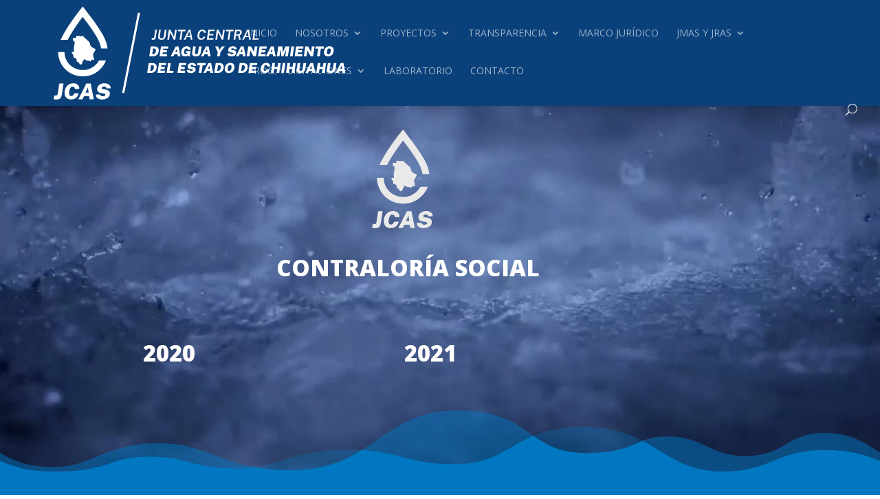

--- FILE ---
content_type: text/html; charset=utf-8
request_url: https://www.google.com/recaptcha/api2/anchor?ar=1&k=6LeafMAUAAAAAD2s7p6K97bdWLcizT_ZrRL4YuZT&co=aHR0cHM6Ly93d3cuamNhcy5nb2IubXg6NDQz&hl=en&v=PoyoqOPhxBO7pBk68S4YbpHZ&size=invisible&anchor-ms=20000&execute-ms=30000&cb=10xlynv0lou1
body_size: 48761
content:
<!DOCTYPE HTML><html dir="ltr" lang="en"><head><meta http-equiv="Content-Type" content="text/html; charset=UTF-8">
<meta http-equiv="X-UA-Compatible" content="IE=edge">
<title>reCAPTCHA</title>
<style type="text/css">
/* cyrillic-ext */
@font-face {
  font-family: 'Roboto';
  font-style: normal;
  font-weight: 400;
  font-stretch: 100%;
  src: url(//fonts.gstatic.com/s/roboto/v48/KFO7CnqEu92Fr1ME7kSn66aGLdTylUAMa3GUBHMdazTgWw.woff2) format('woff2');
  unicode-range: U+0460-052F, U+1C80-1C8A, U+20B4, U+2DE0-2DFF, U+A640-A69F, U+FE2E-FE2F;
}
/* cyrillic */
@font-face {
  font-family: 'Roboto';
  font-style: normal;
  font-weight: 400;
  font-stretch: 100%;
  src: url(//fonts.gstatic.com/s/roboto/v48/KFO7CnqEu92Fr1ME7kSn66aGLdTylUAMa3iUBHMdazTgWw.woff2) format('woff2');
  unicode-range: U+0301, U+0400-045F, U+0490-0491, U+04B0-04B1, U+2116;
}
/* greek-ext */
@font-face {
  font-family: 'Roboto';
  font-style: normal;
  font-weight: 400;
  font-stretch: 100%;
  src: url(//fonts.gstatic.com/s/roboto/v48/KFO7CnqEu92Fr1ME7kSn66aGLdTylUAMa3CUBHMdazTgWw.woff2) format('woff2');
  unicode-range: U+1F00-1FFF;
}
/* greek */
@font-face {
  font-family: 'Roboto';
  font-style: normal;
  font-weight: 400;
  font-stretch: 100%;
  src: url(//fonts.gstatic.com/s/roboto/v48/KFO7CnqEu92Fr1ME7kSn66aGLdTylUAMa3-UBHMdazTgWw.woff2) format('woff2');
  unicode-range: U+0370-0377, U+037A-037F, U+0384-038A, U+038C, U+038E-03A1, U+03A3-03FF;
}
/* math */
@font-face {
  font-family: 'Roboto';
  font-style: normal;
  font-weight: 400;
  font-stretch: 100%;
  src: url(//fonts.gstatic.com/s/roboto/v48/KFO7CnqEu92Fr1ME7kSn66aGLdTylUAMawCUBHMdazTgWw.woff2) format('woff2');
  unicode-range: U+0302-0303, U+0305, U+0307-0308, U+0310, U+0312, U+0315, U+031A, U+0326-0327, U+032C, U+032F-0330, U+0332-0333, U+0338, U+033A, U+0346, U+034D, U+0391-03A1, U+03A3-03A9, U+03B1-03C9, U+03D1, U+03D5-03D6, U+03F0-03F1, U+03F4-03F5, U+2016-2017, U+2034-2038, U+203C, U+2040, U+2043, U+2047, U+2050, U+2057, U+205F, U+2070-2071, U+2074-208E, U+2090-209C, U+20D0-20DC, U+20E1, U+20E5-20EF, U+2100-2112, U+2114-2115, U+2117-2121, U+2123-214F, U+2190, U+2192, U+2194-21AE, U+21B0-21E5, U+21F1-21F2, U+21F4-2211, U+2213-2214, U+2216-22FF, U+2308-230B, U+2310, U+2319, U+231C-2321, U+2336-237A, U+237C, U+2395, U+239B-23B7, U+23D0, U+23DC-23E1, U+2474-2475, U+25AF, U+25B3, U+25B7, U+25BD, U+25C1, U+25CA, U+25CC, U+25FB, U+266D-266F, U+27C0-27FF, U+2900-2AFF, U+2B0E-2B11, U+2B30-2B4C, U+2BFE, U+3030, U+FF5B, U+FF5D, U+1D400-1D7FF, U+1EE00-1EEFF;
}
/* symbols */
@font-face {
  font-family: 'Roboto';
  font-style: normal;
  font-weight: 400;
  font-stretch: 100%;
  src: url(//fonts.gstatic.com/s/roboto/v48/KFO7CnqEu92Fr1ME7kSn66aGLdTylUAMaxKUBHMdazTgWw.woff2) format('woff2');
  unicode-range: U+0001-000C, U+000E-001F, U+007F-009F, U+20DD-20E0, U+20E2-20E4, U+2150-218F, U+2190, U+2192, U+2194-2199, U+21AF, U+21E6-21F0, U+21F3, U+2218-2219, U+2299, U+22C4-22C6, U+2300-243F, U+2440-244A, U+2460-24FF, U+25A0-27BF, U+2800-28FF, U+2921-2922, U+2981, U+29BF, U+29EB, U+2B00-2BFF, U+4DC0-4DFF, U+FFF9-FFFB, U+10140-1018E, U+10190-1019C, U+101A0, U+101D0-101FD, U+102E0-102FB, U+10E60-10E7E, U+1D2C0-1D2D3, U+1D2E0-1D37F, U+1F000-1F0FF, U+1F100-1F1AD, U+1F1E6-1F1FF, U+1F30D-1F30F, U+1F315, U+1F31C, U+1F31E, U+1F320-1F32C, U+1F336, U+1F378, U+1F37D, U+1F382, U+1F393-1F39F, U+1F3A7-1F3A8, U+1F3AC-1F3AF, U+1F3C2, U+1F3C4-1F3C6, U+1F3CA-1F3CE, U+1F3D4-1F3E0, U+1F3ED, U+1F3F1-1F3F3, U+1F3F5-1F3F7, U+1F408, U+1F415, U+1F41F, U+1F426, U+1F43F, U+1F441-1F442, U+1F444, U+1F446-1F449, U+1F44C-1F44E, U+1F453, U+1F46A, U+1F47D, U+1F4A3, U+1F4B0, U+1F4B3, U+1F4B9, U+1F4BB, U+1F4BF, U+1F4C8-1F4CB, U+1F4D6, U+1F4DA, U+1F4DF, U+1F4E3-1F4E6, U+1F4EA-1F4ED, U+1F4F7, U+1F4F9-1F4FB, U+1F4FD-1F4FE, U+1F503, U+1F507-1F50B, U+1F50D, U+1F512-1F513, U+1F53E-1F54A, U+1F54F-1F5FA, U+1F610, U+1F650-1F67F, U+1F687, U+1F68D, U+1F691, U+1F694, U+1F698, U+1F6AD, U+1F6B2, U+1F6B9-1F6BA, U+1F6BC, U+1F6C6-1F6CF, U+1F6D3-1F6D7, U+1F6E0-1F6EA, U+1F6F0-1F6F3, U+1F6F7-1F6FC, U+1F700-1F7FF, U+1F800-1F80B, U+1F810-1F847, U+1F850-1F859, U+1F860-1F887, U+1F890-1F8AD, U+1F8B0-1F8BB, U+1F8C0-1F8C1, U+1F900-1F90B, U+1F93B, U+1F946, U+1F984, U+1F996, U+1F9E9, U+1FA00-1FA6F, U+1FA70-1FA7C, U+1FA80-1FA89, U+1FA8F-1FAC6, U+1FACE-1FADC, U+1FADF-1FAE9, U+1FAF0-1FAF8, U+1FB00-1FBFF;
}
/* vietnamese */
@font-face {
  font-family: 'Roboto';
  font-style: normal;
  font-weight: 400;
  font-stretch: 100%;
  src: url(//fonts.gstatic.com/s/roboto/v48/KFO7CnqEu92Fr1ME7kSn66aGLdTylUAMa3OUBHMdazTgWw.woff2) format('woff2');
  unicode-range: U+0102-0103, U+0110-0111, U+0128-0129, U+0168-0169, U+01A0-01A1, U+01AF-01B0, U+0300-0301, U+0303-0304, U+0308-0309, U+0323, U+0329, U+1EA0-1EF9, U+20AB;
}
/* latin-ext */
@font-face {
  font-family: 'Roboto';
  font-style: normal;
  font-weight: 400;
  font-stretch: 100%;
  src: url(//fonts.gstatic.com/s/roboto/v48/KFO7CnqEu92Fr1ME7kSn66aGLdTylUAMa3KUBHMdazTgWw.woff2) format('woff2');
  unicode-range: U+0100-02BA, U+02BD-02C5, U+02C7-02CC, U+02CE-02D7, U+02DD-02FF, U+0304, U+0308, U+0329, U+1D00-1DBF, U+1E00-1E9F, U+1EF2-1EFF, U+2020, U+20A0-20AB, U+20AD-20C0, U+2113, U+2C60-2C7F, U+A720-A7FF;
}
/* latin */
@font-face {
  font-family: 'Roboto';
  font-style: normal;
  font-weight: 400;
  font-stretch: 100%;
  src: url(//fonts.gstatic.com/s/roboto/v48/KFO7CnqEu92Fr1ME7kSn66aGLdTylUAMa3yUBHMdazQ.woff2) format('woff2');
  unicode-range: U+0000-00FF, U+0131, U+0152-0153, U+02BB-02BC, U+02C6, U+02DA, U+02DC, U+0304, U+0308, U+0329, U+2000-206F, U+20AC, U+2122, U+2191, U+2193, U+2212, U+2215, U+FEFF, U+FFFD;
}
/* cyrillic-ext */
@font-face {
  font-family: 'Roboto';
  font-style: normal;
  font-weight: 500;
  font-stretch: 100%;
  src: url(//fonts.gstatic.com/s/roboto/v48/KFO7CnqEu92Fr1ME7kSn66aGLdTylUAMa3GUBHMdazTgWw.woff2) format('woff2');
  unicode-range: U+0460-052F, U+1C80-1C8A, U+20B4, U+2DE0-2DFF, U+A640-A69F, U+FE2E-FE2F;
}
/* cyrillic */
@font-face {
  font-family: 'Roboto';
  font-style: normal;
  font-weight: 500;
  font-stretch: 100%;
  src: url(//fonts.gstatic.com/s/roboto/v48/KFO7CnqEu92Fr1ME7kSn66aGLdTylUAMa3iUBHMdazTgWw.woff2) format('woff2');
  unicode-range: U+0301, U+0400-045F, U+0490-0491, U+04B0-04B1, U+2116;
}
/* greek-ext */
@font-face {
  font-family: 'Roboto';
  font-style: normal;
  font-weight: 500;
  font-stretch: 100%;
  src: url(//fonts.gstatic.com/s/roboto/v48/KFO7CnqEu92Fr1ME7kSn66aGLdTylUAMa3CUBHMdazTgWw.woff2) format('woff2');
  unicode-range: U+1F00-1FFF;
}
/* greek */
@font-face {
  font-family: 'Roboto';
  font-style: normal;
  font-weight: 500;
  font-stretch: 100%;
  src: url(//fonts.gstatic.com/s/roboto/v48/KFO7CnqEu92Fr1ME7kSn66aGLdTylUAMa3-UBHMdazTgWw.woff2) format('woff2');
  unicode-range: U+0370-0377, U+037A-037F, U+0384-038A, U+038C, U+038E-03A1, U+03A3-03FF;
}
/* math */
@font-face {
  font-family: 'Roboto';
  font-style: normal;
  font-weight: 500;
  font-stretch: 100%;
  src: url(//fonts.gstatic.com/s/roboto/v48/KFO7CnqEu92Fr1ME7kSn66aGLdTylUAMawCUBHMdazTgWw.woff2) format('woff2');
  unicode-range: U+0302-0303, U+0305, U+0307-0308, U+0310, U+0312, U+0315, U+031A, U+0326-0327, U+032C, U+032F-0330, U+0332-0333, U+0338, U+033A, U+0346, U+034D, U+0391-03A1, U+03A3-03A9, U+03B1-03C9, U+03D1, U+03D5-03D6, U+03F0-03F1, U+03F4-03F5, U+2016-2017, U+2034-2038, U+203C, U+2040, U+2043, U+2047, U+2050, U+2057, U+205F, U+2070-2071, U+2074-208E, U+2090-209C, U+20D0-20DC, U+20E1, U+20E5-20EF, U+2100-2112, U+2114-2115, U+2117-2121, U+2123-214F, U+2190, U+2192, U+2194-21AE, U+21B0-21E5, U+21F1-21F2, U+21F4-2211, U+2213-2214, U+2216-22FF, U+2308-230B, U+2310, U+2319, U+231C-2321, U+2336-237A, U+237C, U+2395, U+239B-23B7, U+23D0, U+23DC-23E1, U+2474-2475, U+25AF, U+25B3, U+25B7, U+25BD, U+25C1, U+25CA, U+25CC, U+25FB, U+266D-266F, U+27C0-27FF, U+2900-2AFF, U+2B0E-2B11, U+2B30-2B4C, U+2BFE, U+3030, U+FF5B, U+FF5D, U+1D400-1D7FF, U+1EE00-1EEFF;
}
/* symbols */
@font-face {
  font-family: 'Roboto';
  font-style: normal;
  font-weight: 500;
  font-stretch: 100%;
  src: url(//fonts.gstatic.com/s/roboto/v48/KFO7CnqEu92Fr1ME7kSn66aGLdTylUAMaxKUBHMdazTgWw.woff2) format('woff2');
  unicode-range: U+0001-000C, U+000E-001F, U+007F-009F, U+20DD-20E0, U+20E2-20E4, U+2150-218F, U+2190, U+2192, U+2194-2199, U+21AF, U+21E6-21F0, U+21F3, U+2218-2219, U+2299, U+22C4-22C6, U+2300-243F, U+2440-244A, U+2460-24FF, U+25A0-27BF, U+2800-28FF, U+2921-2922, U+2981, U+29BF, U+29EB, U+2B00-2BFF, U+4DC0-4DFF, U+FFF9-FFFB, U+10140-1018E, U+10190-1019C, U+101A0, U+101D0-101FD, U+102E0-102FB, U+10E60-10E7E, U+1D2C0-1D2D3, U+1D2E0-1D37F, U+1F000-1F0FF, U+1F100-1F1AD, U+1F1E6-1F1FF, U+1F30D-1F30F, U+1F315, U+1F31C, U+1F31E, U+1F320-1F32C, U+1F336, U+1F378, U+1F37D, U+1F382, U+1F393-1F39F, U+1F3A7-1F3A8, U+1F3AC-1F3AF, U+1F3C2, U+1F3C4-1F3C6, U+1F3CA-1F3CE, U+1F3D4-1F3E0, U+1F3ED, U+1F3F1-1F3F3, U+1F3F5-1F3F7, U+1F408, U+1F415, U+1F41F, U+1F426, U+1F43F, U+1F441-1F442, U+1F444, U+1F446-1F449, U+1F44C-1F44E, U+1F453, U+1F46A, U+1F47D, U+1F4A3, U+1F4B0, U+1F4B3, U+1F4B9, U+1F4BB, U+1F4BF, U+1F4C8-1F4CB, U+1F4D6, U+1F4DA, U+1F4DF, U+1F4E3-1F4E6, U+1F4EA-1F4ED, U+1F4F7, U+1F4F9-1F4FB, U+1F4FD-1F4FE, U+1F503, U+1F507-1F50B, U+1F50D, U+1F512-1F513, U+1F53E-1F54A, U+1F54F-1F5FA, U+1F610, U+1F650-1F67F, U+1F687, U+1F68D, U+1F691, U+1F694, U+1F698, U+1F6AD, U+1F6B2, U+1F6B9-1F6BA, U+1F6BC, U+1F6C6-1F6CF, U+1F6D3-1F6D7, U+1F6E0-1F6EA, U+1F6F0-1F6F3, U+1F6F7-1F6FC, U+1F700-1F7FF, U+1F800-1F80B, U+1F810-1F847, U+1F850-1F859, U+1F860-1F887, U+1F890-1F8AD, U+1F8B0-1F8BB, U+1F8C0-1F8C1, U+1F900-1F90B, U+1F93B, U+1F946, U+1F984, U+1F996, U+1F9E9, U+1FA00-1FA6F, U+1FA70-1FA7C, U+1FA80-1FA89, U+1FA8F-1FAC6, U+1FACE-1FADC, U+1FADF-1FAE9, U+1FAF0-1FAF8, U+1FB00-1FBFF;
}
/* vietnamese */
@font-face {
  font-family: 'Roboto';
  font-style: normal;
  font-weight: 500;
  font-stretch: 100%;
  src: url(//fonts.gstatic.com/s/roboto/v48/KFO7CnqEu92Fr1ME7kSn66aGLdTylUAMa3OUBHMdazTgWw.woff2) format('woff2');
  unicode-range: U+0102-0103, U+0110-0111, U+0128-0129, U+0168-0169, U+01A0-01A1, U+01AF-01B0, U+0300-0301, U+0303-0304, U+0308-0309, U+0323, U+0329, U+1EA0-1EF9, U+20AB;
}
/* latin-ext */
@font-face {
  font-family: 'Roboto';
  font-style: normal;
  font-weight: 500;
  font-stretch: 100%;
  src: url(//fonts.gstatic.com/s/roboto/v48/KFO7CnqEu92Fr1ME7kSn66aGLdTylUAMa3KUBHMdazTgWw.woff2) format('woff2');
  unicode-range: U+0100-02BA, U+02BD-02C5, U+02C7-02CC, U+02CE-02D7, U+02DD-02FF, U+0304, U+0308, U+0329, U+1D00-1DBF, U+1E00-1E9F, U+1EF2-1EFF, U+2020, U+20A0-20AB, U+20AD-20C0, U+2113, U+2C60-2C7F, U+A720-A7FF;
}
/* latin */
@font-face {
  font-family: 'Roboto';
  font-style: normal;
  font-weight: 500;
  font-stretch: 100%;
  src: url(//fonts.gstatic.com/s/roboto/v48/KFO7CnqEu92Fr1ME7kSn66aGLdTylUAMa3yUBHMdazQ.woff2) format('woff2');
  unicode-range: U+0000-00FF, U+0131, U+0152-0153, U+02BB-02BC, U+02C6, U+02DA, U+02DC, U+0304, U+0308, U+0329, U+2000-206F, U+20AC, U+2122, U+2191, U+2193, U+2212, U+2215, U+FEFF, U+FFFD;
}
/* cyrillic-ext */
@font-face {
  font-family: 'Roboto';
  font-style: normal;
  font-weight: 900;
  font-stretch: 100%;
  src: url(//fonts.gstatic.com/s/roboto/v48/KFO7CnqEu92Fr1ME7kSn66aGLdTylUAMa3GUBHMdazTgWw.woff2) format('woff2');
  unicode-range: U+0460-052F, U+1C80-1C8A, U+20B4, U+2DE0-2DFF, U+A640-A69F, U+FE2E-FE2F;
}
/* cyrillic */
@font-face {
  font-family: 'Roboto';
  font-style: normal;
  font-weight: 900;
  font-stretch: 100%;
  src: url(//fonts.gstatic.com/s/roboto/v48/KFO7CnqEu92Fr1ME7kSn66aGLdTylUAMa3iUBHMdazTgWw.woff2) format('woff2');
  unicode-range: U+0301, U+0400-045F, U+0490-0491, U+04B0-04B1, U+2116;
}
/* greek-ext */
@font-face {
  font-family: 'Roboto';
  font-style: normal;
  font-weight: 900;
  font-stretch: 100%;
  src: url(//fonts.gstatic.com/s/roboto/v48/KFO7CnqEu92Fr1ME7kSn66aGLdTylUAMa3CUBHMdazTgWw.woff2) format('woff2');
  unicode-range: U+1F00-1FFF;
}
/* greek */
@font-face {
  font-family: 'Roboto';
  font-style: normal;
  font-weight: 900;
  font-stretch: 100%;
  src: url(//fonts.gstatic.com/s/roboto/v48/KFO7CnqEu92Fr1ME7kSn66aGLdTylUAMa3-UBHMdazTgWw.woff2) format('woff2');
  unicode-range: U+0370-0377, U+037A-037F, U+0384-038A, U+038C, U+038E-03A1, U+03A3-03FF;
}
/* math */
@font-face {
  font-family: 'Roboto';
  font-style: normal;
  font-weight: 900;
  font-stretch: 100%;
  src: url(//fonts.gstatic.com/s/roboto/v48/KFO7CnqEu92Fr1ME7kSn66aGLdTylUAMawCUBHMdazTgWw.woff2) format('woff2');
  unicode-range: U+0302-0303, U+0305, U+0307-0308, U+0310, U+0312, U+0315, U+031A, U+0326-0327, U+032C, U+032F-0330, U+0332-0333, U+0338, U+033A, U+0346, U+034D, U+0391-03A1, U+03A3-03A9, U+03B1-03C9, U+03D1, U+03D5-03D6, U+03F0-03F1, U+03F4-03F5, U+2016-2017, U+2034-2038, U+203C, U+2040, U+2043, U+2047, U+2050, U+2057, U+205F, U+2070-2071, U+2074-208E, U+2090-209C, U+20D0-20DC, U+20E1, U+20E5-20EF, U+2100-2112, U+2114-2115, U+2117-2121, U+2123-214F, U+2190, U+2192, U+2194-21AE, U+21B0-21E5, U+21F1-21F2, U+21F4-2211, U+2213-2214, U+2216-22FF, U+2308-230B, U+2310, U+2319, U+231C-2321, U+2336-237A, U+237C, U+2395, U+239B-23B7, U+23D0, U+23DC-23E1, U+2474-2475, U+25AF, U+25B3, U+25B7, U+25BD, U+25C1, U+25CA, U+25CC, U+25FB, U+266D-266F, U+27C0-27FF, U+2900-2AFF, U+2B0E-2B11, U+2B30-2B4C, U+2BFE, U+3030, U+FF5B, U+FF5D, U+1D400-1D7FF, U+1EE00-1EEFF;
}
/* symbols */
@font-face {
  font-family: 'Roboto';
  font-style: normal;
  font-weight: 900;
  font-stretch: 100%;
  src: url(//fonts.gstatic.com/s/roboto/v48/KFO7CnqEu92Fr1ME7kSn66aGLdTylUAMaxKUBHMdazTgWw.woff2) format('woff2');
  unicode-range: U+0001-000C, U+000E-001F, U+007F-009F, U+20DD-20E0, U+20E2-20E4, U+2150-218F, U+2190, U+2192, U+2194-2199, U+21AF, U+21E6-21F0, U+21F3, U+2218-2219, U+2299, U+22C4-22C6, U+2300-243F, U+2440-244A, U+2460-24FF, U+25A0-27BF, U+2800-28FF, U+2921-2922, U+2981, U+29BF, U+29EB, U+2B00-2BFF, U+4DC0-4DFF, U+FFF9-FFFB, U+10140-1018E, U+10190-1019C, U+101A0, U+101D0-101FD, U+102E0-102FB, U+10E60-10E7E, U+1D2C0-1D2D3, U+1D2E0-1D37F, U+1F000-1F0FF, U+1F100-1F1AD, U+1F1E6-1F1FF, U+1F30D-1F30F, U+1F315, U+1F31C, U+1F31E, U+1F320-1F32C, U+1F336, U+1F378, U+1F37D, U+1F382, U+1F393-1F39F, U+1F3A7-1F3A8, U+1F3AC-1F3AF, U+1F3C2, U+1F3C4-1F3C6, U+1F3CA-1F3CE, U+1F3D4-1F3E0, U+1F3ED, U+1F3F1-1F3F3, U+1F3F5-1F3F7, U+1F408, U+1F415, U+1F41F, U+1F426, U+1F43F, U+1F441-1F442, U+1F444, U+1F446-1F449, U+1F44C-1F44E, U+1F453, U+1F46A, U+1F47D, U+1F4A3, U+1F4B0, U+1F4B3, U+1F4B9, U+1F4BB, U+1F4BF, U+1F4C8-1F4CB, U+1F4D6, U+1F4DA, U+1F4DF, U+1F4E3-1F4E6, U+1F4EA-1F4ED, U+1F4F7, U+1F4F9-1F4FB, U+1F4FD-1F4FE, U+1F503, U+1F507-1F50B, U+1F50D, U+1F512-1F513, U+1F53E-1F54A, U+1F54F-1F5FA, U+1F610, U+1F650-1F67F, U+1F687, U+1F68D, U+1F691, U+1F694, U+1F698, U+1F6AD, U+1F6B2, U+1F6B9-1F6BA, U+1F6BC, U+1F6C6-1F6CF, U+1F6D3-1F6D7, U+1F6E0-1F6EA, U+1F6F0-1F6F3, U+1F6F7-1F6FC, U+1F700-1F7FF, U+1F800-1F80B, U+1F810-1F847, U+1F850-1F859, U+1F860-1F887, U+1F890-1F8AD, U+1F8B0-1F8BB, U+1F8C0-1F8C1, U+1F900-1F90B, U+1F93B, U+1F946, U+1F984, U+1F996, U+1F9E9, U+1FA00-1FA6F, U+1FA70-1FA7C, U+1FA80-1FA89, U+1FA8F-1FAC6, U+1FACE-1FADC, U+1FADF-1FAE9, U+1FAF0-1FAF8, U+1FB00-1FBFF;
}
/* vietnamese */
@font-face {
  font-family: 'Roboto';
  font-style: normal;
  font-weight: 900;
  font-stretch: 100%;
  src: url(//fonts.gstatic.com/s/roboto/v48/KFO7CnqEu92Fr1ME7kSn66aGLdTylUAMa3OUBHMdazTgWw.woff2) format('woff2');
  unicode-range: U+0102-0103, U+0110-0111, U+0128-0129, U+0168-0169, U+01A0-01A1, U+01AF-01B0, U+0300-0301, U+0303-0304, U+0308-0309, U+0323, U+0329, U+1EA0-1EF9, U+20AB;
}
/* latin-ext */
@font-face {
  font-family: 'Roboto';
  font-style: normal;
  font-weight: 900;
  font-stretch: 100%;
  src: url(//fonts.gstatic.com/s/roboto/v48/KFO7CnqEu92Fr1ME7kSn66aGLdTylUAMa3KUBHMdazTgWw.woff2) format('woff2');
  unicode-range: U+0100-02BA, U+02BD-02C5, U+02C7-02CC, U+02CE-02D7, U+02DD-02FF, U+0304, U+0308, U+0329, U+1D00-1DBF, U+1E00-1E9F, U+1EF2-1EFF, U+2020, U+20A0-20AB, U+20AD-20C0, U+2113, U+2C60-2C7F, U+A720-A7FF;
}
/* latin */
@font-face {
  font-family: 'Roboto';
  font-style: normal;
  font-weight: 900;
  font-stretch: 100%;
  src: url(//fonts.gstatic.com/s/roboto/v48/KFO7CnqEu92Fr1ME7kSn66aGLdTylUAMa3yUBHMdazQ.woff2) format('woff2');
  unicode-range: U+0000-00FF, U+0131, U+0152-0153, U+02BB-02BC, U+02C6, U+02DA, U+02DC, U+0304, U+0308, U+0329, U+2000-206F, U+20AC, U+2122, U+2191, U+2193, U+2212, U+2215, U+FEFF, U+FFFD;
}

</style>
<link rel="stylesheet" type="text/css" href="https://www.gstatic.com/recaptcha/releases/PoyoqOPhxBO7pBk68S4YbpHZ/styles__ltr.css">
<script nonce="MXfOAY0fmXqA2qAfq5iWrw" type="text/javascript">window['__recaptcha_api'] = 'https://www.google.com/recaptcha/api2/';</script>
<script type="text/javascript" src="https://www.gstatic.com/recaptcha/releases/PoyoqOPhxBO7pBk68S4YbpHZ/recaptcha__en.js" nonce="MXfOAY0fmXqA2qAfq5iWrw">
      
    </script></head>
<body><div id="rc-anchor-alert" class="rc-anchor-alert"></div>
<input type="hidden" id="recaptcha-token" value="[base64]">
<script type="text/javascript" nonce="MXfOAY0fmXqA2qAfq5iWrw">
      recaptcha.anchor.Main.init("[\x22ainput\x22,[\x22bgdata\x22,\x22\x22,\[base64]/[base64]/[base64]/[base64]/cjw8ejpyPj4+eil9Y2F0Y2gobCl7dGhyb3cgbDt9fSxIPWZ1bmN0aW9uKHcsdCx6KXtpZih3PT0xOTR8fHc9PTIwOCl0LnZbd10/dC52W3ddLmNvbmNhdCh6KTp0LnZbd109b2Yoeix0KTtlbHNle2lmKHQuYkImJnchPTMxNylyZXR1cm47dz09NjZ8fHc9PTEyMnx8dz09NDcwfHx3PT00NHx8dz09NDE2fHx3PT0zOTd8fHc9PTQyMXx8dz09Njh8fHc9PTcwfHx3PT0xODQ/[base64]/[base64]/[base64]/bmV3IGRbVl0oSlswXSk6cD09Mj9uZXcgZFtWXShKWzBdLEpbMV0pOnA9PTM/bmV3IGRbVl0oSlswXSxKWzFdLEpbMl0pOnA9PTQ/[base64]/[base64]/[base64]/[base64]\x22,\[base64]\\u003d\\u003d\x22,\x22YsOzwq1Ef3ZHw7tXMXLDoMOdw7jDo8OZC0rCgDbDv0TChsOowp8sUCHDkcOxw6xXw7/Dt14oH8KJw7EaJR3DsnJ8wpvCo8OLGcKMVcKVw6A1U8Ogw4fDk8Okw7JVfMKPw4DDoxZ4TMKlwq7Cil7CucKeSXNxacOBIsKbw79rCsK5wr4zUVgGw6sjwosfw5/ChTnDmMKHOH82wpUTw5YBwpgRw6pLJsKkdMKKVcORwqggw4o3wpXDkH96woR1w6nCuAXCkiYLWAV+w4tPCsKVwrDChcOkwo7DrsKLw6snwoxWw7Zuw4EFw4zCkFTCr8KUNsK+b11/e8Klwoh/T8OuPBpWU8O2cQvCqAIUwq9gXsK9JETChTfCosKCD8O/w6/DhnjDqiHDvSlnOsOIw6LCnUl4RkPCkMKRNsK7w68Lw7thw7HCocKODnQUHXl6DMKiRsOSHMOCV8OyWDN/AgJqwpkLMcKEfcKHYcO+wovDl8ONw5U0wqvCjSwiw4gQw4vCjcKKXcKZDE8DwrzCpRQOQVFMWRwgw4tgQMO3w4HDqgPDhFnCsVE4IcO+JcKRw6nDncKdRh7DqMKEQnXDu8OrBMOHBRovN8Oswp7DssK9worCsGDDv8OqKcKXw6rDvcKNf8KMPcKow7VeLVcGw4DCok/[base64]/wpTCl0UAw6t/W8OSwpwPwoo0WR5lwpYdJSMfAzjCisO1w5AUw7/CjlRGLMK6acK/woNVDjjCqSYMw4ABBcOnwo5XBE/[base64]/Cu0duF2J1D8KnUMK/wpfCmEgQCjvChcKBw5fDggbDlMK7w4HClEcawpVoUsOwJjkNcsOYeMOWw7DCoyXDqE59OC/Cr8KmLFNvBnBKw7fDqsO3QcOQw4QOw6saGHIlI8KaGcOqw5rDiMKxBcK9w6A/wobDgQTDncOow5jCr1Y+w7gYw6bDscOuCX8mIcOuC8KMX8KGwplSw6AvEWPDh2sbZsKSwrcHwqjDn3rCjCTDjzbChMOLwpfCksO2TBA3YsOew4zDlMOjw7nCncOGBU7CslHDtMOfdsKZw68gwrnCp8ORwpxRw7VlTwU/w4HCusOoIcOjw69hwo7Dt1fChw/CiMK7w6TDqMOhaMKDwqcCwoDCg8OIwrhGwqfDigPDji/DhEI4wrHCuEHCkiNAfcOwZcOdw58Ow5XDosOME8K6Km4ubcOfw6jCrcOqworDucKCw5vCtMOtOsKAFT/[base64]/[base64]/DgHHDqilEw7fDkmjDtnjCtMObw4PCiww8Vl/Dk8O1wp1QwptYDMK0DGbCl8KrwpHDhBgnK3HDtsOGw75fA3TCl8OIwp8Bw7jDnMOYV2pbbsKZw6tdwpnDocOQJMKCw5PCrMK3w6ViZFNDwrDCtS7CvcK2wqLChcKlHsOtwofCmxlPw7TCiFMfwp/CvlQhwoMSwqvDoFMOwpMow4XCo8OjdRPDuGjCuwPCkAAUw6bDnGHDsDrDgGPCgcKfw6DCj2E5SMOrwp/[base64]/[base64]/[base64]/w680GMOLw6DDg8O8J2bCssOIwoBjOMK9wpbDksKdBcO/[base64]/Do3XDpSx0w7DCnVJISgTDg8O0cVwxwqllBi7Cr8O9w4zDhFjDicKKwpJAwqLCtMOfEsKPw4I1w4zDq8OMc8K2DcKkw5rClh3CqMOof8Kuw55yw5USesOow5YBwqAPwr/CglLDkjzDojVdVcKgUMKuNcKMwqIlXkMwC8KObDTCjyhZPsKBw6U9GRRvw6/DpnHDssOIScKpwp3Ctm3CgsOSwq7CpEgewoTDkWDDkcKkw7s2Z8OOMsO+w5HDrm5uJcOdwrw8D8OYw7QUwoNheXF2wrrDkcOGwr4qdcO4w5DCjDZtR8Opw6cKDcKvwqN3WMOxwoXCqEHCm8KadsO5cnrDvxU/w4nCiEHDmU8qw7VdSRRsb2Vtw5ZVPUF2w6/Diw5TMcO9YMK5CV1nMwDDo8KFwqZNwrrCpWMdwrnCpwlxLsK5Y8KSSGjCmkPDv8KTH8KlwrvDgcOAGMOiYMKxLxcEw5duwrTCpxxWM8OUw7I1w4bCv8KCHzLDrcOswrI7AXzCgWV5wqTDnF/DvsOyP8OlVcOHaMOrKBTDs2sdH8KNQMOjwqjCnkxvPcKewrVgKxPCjMOmwojDm8KvHU5vwqHCk1/DohYYw4gkwotEwrnCgAgJw4EAwoxWw7vCh8KqwppCCTxRP2sfM1rCuUDCmsKKwqBpw7QXDMOgwrVuRCB0w7Qow7jDkcKgwrd4PlvCuMKQVcONY8Omw4LCqsO3B2vDnThvGMKRe8O/[base64]/CgQXCucKBw48jMh4Nw7JtLMKzfsKAw6bCjUPCuDXCiD/[base64]/CscOsw5bCpFnDu8OUwqzDjx/CocK7UMO6fXAQNlvDtzbCqsKYMcKjFcKGRm1GS2JAw48Qwr/ChcKPLMORIcKrw4pSXSpawot8E2LDkT1kMgXCrzXCksKUwoTDq8O4w4ANK1fCjsKzw6/[base64]/Cq2jDisKvCF7DscO+w53Cs1sjwrTCnMKeVMOZwpXDu0AeLCDClsKww4/[base64]/w4JUYsO6PH5ZMws5wpTDo8OQXsKNw47DhRlKRXPCpEwIwoxiw5vDknhccip1wqfChBQeMV4dE8KsAcKgwopnw6DDghfDpkNKw6zCmgwQw5HCoCMKL8KTwpF6w4rDpcOgw67Cq8KqH8Ksw5LDt184w4Byw7ZAXcKkb8K0w4MVRsOew5k/wpghHsKRw50nAzfDgMOewokHw6o9RMOmOsOtwrrDkMOyHxJhWCXCrkbCiSPDjcKbdsOLwonCvcO9XhRFNwzCjiAyJWVOIsKOwohrwpJjFnY8GcKRwphjXcKnwpp0QcO/w5Ykw7zCj3DCuhkNJsKmwojDpcOjw7/Dp8Ojw4LDs8Knw5/Cp8K4wphMw65PI8OWYcK6wpAcw5HCnz9SD2EnKMOmJWZzJ8KjaiHDpxJzSnMGw57CnMOsw5DCiMKkdMOKUMKaP1wZw4l0wpLCmU0wQ8KJVHnDpCzChcKKG0LCv8KsCMOvfEVpOMO2P8O7I2HDlAlAwr0Vwq4mQcOEw6vCvMKGwqTCicOpw4k/wplPw7XCrEjCm8OnwqLCrBrDo8OOwo83JsO3LSnDksOIFsKaMMOWwojCgG3Cj8KkM8OJA2gUwrPDv8KmwohEI8KPw5jCuAnDlcKzP8Kbw7h/w7DCpsO+wo7CmWsyw7I9w7LDh8OeEsKQw5DCmcO4QMORPiZvw4Zkw498wqPCjmfCtMOsB24Nw6jDosKMbwwtwpbClMOrw5YLwo3Do8Onwp/DrVVAKArCrjNTwr/DpsOyQhLCvcOmFsKWOsOHw6nDpj85w6vCukACO33Dr8OSSWFIdTlnwqxCw7V4IMKRccKcbQNdAyfDtcKLSE0jwpYXw7hkCcOJClw1wqTDmyNMw63DoX9UwpTCrcKMbD15UGksewIewonDj8OgwqJkwp/DmVTDssKUO8KYC0zDn8KcYcKtwpvChULDtcOaV8KuV2DCpmPDqcOyKXLCtyXDvcOKD8K9MHUCbkN6EFrCk8Ocwop2w7Z6YT44w4rCp8KTwpXDq8KOw7vDkRwnHcKSJj3DnVV0w6vCk8KcfMOtw6TCuivDtcK8w7dLNcK3w7TDisO/I3s3c8OTw7/CpUQHflttw5PDj8Kzw54WfADCssKyw6fCu8KAwpLCgiwWw6U7w5XDux3Cr8OtemIQIlYbw6NCeMKww5ttdXPDo8KJwpTDkE8GOsKsJcKjw7Qnw6RaXcKzFF3DuC5MTMOCw5VOwpVDQmRGwqwTanbCtzzDhsKsw7pNCcK+RU3Dv8Oww6/DoxrCq8Oew5XCqcOXb8O9LW/[base64]/ZsK0w7B9w5k8LGxlwox8wqPDpMKGw4vDt08gQMKDw4bCu0VPwpHDscOdTcOXdFfCjAPDvC/CoMKgamHDl8KvVMO1w4xtayAKNhHDv8ONaArDtHxlKXEaeHfCt37CoMK3R8Ode8KvESLCoRTCpBbDhG1twp4lfMOOY8O1wrzCl0gOa0fCoMKgLnFaw6tSwoANw50FbTUFwpkhLHXCvDbCrkFOwp/CgcKUw5hpw7jDqsK+Slkzd8K9S8OhwodOXMOmwp5yT3xrw6TCuHExaMKAAcOnBcOGwoAqV8Oyw57CgQsEAAdRU8KmBMKpw5NTFg3DhnoYBcObw6LDllPDnRdFwqXDsFvCmsOGw57CnAk8UGdMNcOZwqYjGcKhwoTDjsKPwofDvhw8w5ZdbnJtH8ORw7fDrGo/X8KewrvDjnQ8BHzCtxoMWMOXNsKuVETDnsK9T8O6wqtFwoPDlxHDozR0BghCLSjDi8OzCEHDvcOkGcKQLzhkNcKew7V0QcKaw4x7w5nChDvCqcKebX/CtAfDtUTDncKnw5gxR8KrwrrCtcOwM8OZw7HDv8OQwrF4wq3Dt8O1JhkRw4zDilsmfBPCrsKaJMOkJSlXSMOVOsOhQwVrwpg9PR3DjjDDl0rCr8K5NcOsAMKuw4Q/[base64]/CpQrDjcOHwqMawpc0w78MO8KQdArDiMOww47CpcOlwqsFw4kQfAXCrTlGQsOJwr3DqTzDssOtX8OHQsOQw7l5w7nDny/DnnR0ScO4WcOoVHpLP8OvXcO0wr5EaMO5RyHCkcK3w7LCp8KJRT7CvRIsYsOYdnnDu8Olw7Ivw4BICCo5Z8K/GMK7w7zCgMOEw6rCkMOxw6zCjHrDssKZw79ZFgXCkk/CncKyTsOKw5zDg39Dw7LDoDcSwq3DlFfDtSgjdcO8w4guwrNQw5DCn8OkwonCvXRxIivDgsOcOWUTXcOYw6J/[base64]/a8OYwowpwqHDn8OzMsOkWcOSw7fDusOkAWUzwr3DncO3w7xgw4jCsVPCt8O0w79owrlqw7HCtcO+w504Rh/[base64]/e8O7w5hdIcKYYcKtw6MhwqfCklJ/wqkLR8OawoPDlMOhRMO1JsOqZBHCosKWRcO3w7l6w5RNHFw5ccKSwqPCmXrDkkTDtk/[base64]/Jk9YUjQ0wrsjwpgxWsKqY8KTwpVfBcKUwqERw6JiwoXCpE8Xw4hbw40OJ0g+woTClWBEYsOEw7pyw6Qbw6hSbcO7w6/[base64]/CsMKww6fCrx7ChgbClMK2PQgvRTUAwqDCllfDph/CqCnCtsKuw5sbwrcEw49SA2dRbUPDqGU0wosmwp1Lw7/DuXTDmzPCt8OrT15QwqLCp8Ojw4nCpF/CkMKnX8OIw4FgwoEaRi5DJ8Oow4nDmMOxw5vChsKhIMOVSCzCkRR7woHCqMK1b8KDw4tbw5lbMsOuw61yX1vCvcOywrJZR8KvTDXCqcObCjoldiBHS2bCvHp0M0fCqsOACk9FQsOCVMOyw73ChWjDvsOKw6dEw4DCuSzDvsK0BXfDkMKdScKyUkvDrT/[base64]/w5d7QDrDsBobw6bCmcKdIEMMdTbCqsKqEMOdwqvDqcK+H8Kxw6ctK8OtejPCqH/DvMKPV8O3w5LCn8Kgwrh7Rysjw51LfxLDl8O0w69PMzHDrjnCgcKtw4VPQDRBw6LCjQECwqsvIWvDrMOFw5nCkktzw6ZFwrnCiTbDlS1Aw7zDmRPDm8Kdw6A4acKxwr/DpmbCiW3Dq8KfwqFuf28Yw48hwoYXecOLA8OXwpzCgAHCln/CusOeFz9UKsOywo/DoMObw6PDlsK/BGkpfwHDk3fDp8K9WC8sfcKrYsOiw5zDncOzEcKQw7VWUMK5wot+P8OVw5LDsgF7w7HDsMK9TMO+w58Ewo1/w4/CosOOTMKYwq1hw47DlMO0DVfCin93w4PCicOxSiPDjR7CpMOdZsOQE1fDosKIY8KCCCpBw7cJM8KMXUIRwpY5Tj46wqAXwrt5FMKTK8Oow59NRgnCqlHChRREwp7Di8K7w5hARsKPw47DiCLDmgPCu1JKP8KQw7/CoznCucOIJMK9JsKww7E4woVcI2MCIVPDpMKhDTDDhsOrwq/CisOwGXooR8Oiw4gLwpfCiF9ae1h0wrouwpIbKXsMfMOWw5FQdG7Cp33Ctxw7woPCjMO0w7syw4DDohFEw6LCnsK6IMOaFH5/fHg2w7zDmT7DsFJbeD7Ds8K4ScK9w54Kw6pYG8KywrbDjUTDrylkwooBfMOLZMKew6nCo3dOwoBVeDbDn8KCwrDDuWHDqMK4w71vwrAhL0/[base64]/[base64]/[base64]/CkHHDgW/CjMKPwrpWwrXCisOoC3TDhDnClsKSATTCjUjDmMKjw68DOsK0Mmhkw7bCoGTDuxLDhsOqf8OHwrbDpx1JQWXCsivDgWTCrAwKZh7DisO1wqc/w7fDpMKTXyzCuGsaHjfDkcK8w4XCtVTCuMOEQhLDhcOCXyJHw6ERwonCoMOJMh7CjsK1aApbfMO5JAnDsTPDkMOGKTnCqB88I8KrwoPCv8OnR8OMw57DqSRzwowzwr9HOXjCgMOrHMO2wrdLHWBcHQ05LMK/Dgl5chzCoj9fRE8iwqjCq3LCrsK4wonChsOCw5cCOgbCscK2w54PajLDjMOTcDxYwqg+UUpGEMO3w7LDuMKFw6kTw64hRX/CvXBCR8KEw71ROMKqw4Q1w7dCS8KQwrIIDAE6w7BracK+wpRdwpDCvcOaE17Cj8KIHh4nw7sew61ZfSnCvcOEKWTDtx4PKzwtJzUXwolOXhHDnijDmsKwJRNvMcKTMsK6wrVjQgfDjmzDt3Mww7Apa3/DncKLwrvDrivCisO0VMOIw5YOChNuMiDDtDxTwrjDucO3IAPDpcKpFDt2ecO8w6bDt8KEw5/CjRPCs8OiBUvCoMKAwpMRwq3Crk/[base64]/Cljh2URIXw49KH8KTw4sEKMO1w6DDvB7CnREDw5XDtGRQw7B0I2BDw5XCgsOxMGHDlcKGF8OmTcOrcsOCw4bCgHrDkcKNPMOgLhrDqCLCgcO/wr7CqgtKW8OVwod9DXFSdEbCsG0kK8K6w70EwrILfn7CrWPCvWoGwpdIw4zDgsOMwpvDksOdISB/[base64]/w7U5w43DsVtUw4U6AsKsw54WwpnDvz9ce8OXwpTDo8OqCsOvVi4pc1xFLB3CgcK6HcOEMMObwqANcsOPL8ONS8K+EsKDwrrCtyLDkTtNGw3Ck8K4DADCn8OSwoTCssOxTXfDpcOZdHNHflrCvWEDwo7DrsKoQcOjcsOkw4/[base64]/[base64]/CgTx9QErDgsO7woUkwpXCj8OxwqcpwpUDLcOUw5zCthbCmsOjwofDusO2wrtDw7QNGB/DnxRmwoZIw7xFPCzCqAMwG8OxYgQXVg3Cn8KlwovCo3LClsOIwqB/MMKlf8K5wpgtwq7Dj8Off8OUw4Asw6BFw7NpdifDuSV7w40sw5Euw6nCqMOLLMOiwqzDsTU/w6YwTMOjWWTCmB1Ow64yJxhpw6jCsEF4AcK6TsO3XcKwE8KldELCjiDDgcOCF8KaOFHDsizDlsKvGcOZw4BTG8KgcsKQw77DvsONw400dcOVw7rDuiPChcK4wpfDj8OSZ0IJCl/[base64]/wq8wwq7DowMZw5I4w6JzXMOtwoUIFcKVE8Ogw5Brw4NBeBBrwp13SsKkw6Biwr/Dtk5lw69IYcKrOBlxwoHCrcO0UMKGwpIqL1keD8KZbmHDqRQgwrLDrMOkan3CuArDpMOwBMKcSMK+HsOpwpnDnQo4wr4uwqLDrm/CmsOqEcOwwpTDkMO7w4YQwphcw5kYHTTCvMKsDcKBEMOGcX7DgXvDh8KQw4rDlEcRwplZw6PDpMOhw7dJwqzCusKKRMKrQMKROMKEVnvDvlxkw5fDqGVUXBPCu8OxQFhdPMOKC8Ktw61KSHXDicOxE8OYbjHDvlrClcOOw5vCuWhmwqYiwoAAw5DDpS/DtMK+HA8vwpUbwqDDnsKLwqnCjMOgwqNxwqDDqcK+w47Dg8O3w6vDqAXCgltyIiofwoDDmMOJw5E0Unw4BwHDpT9GZsOswoYwwofDmsKaw5jCusO3wqQ7wpQaKMOww5IewpYBfsOxw4nCuiTCjsKHw5/[base64]/CqxrCvsOrwr0iNUpZCcOiwqExDMK9wrPDg8OeTzLDu8O2XMOBwrjDqcKfTcKiBAopdRPCo8OobMKkY2d3w53CgCYFG8O6FQlTwpLDhsORe0/CqsKbw69BOsK4bcOvwq1tw75mbcOew5xDMhpOSgJ8d2/CpsKGN8KoM3fDtcKqLMKhRlEDwpnChcOJR8OEWh7Du8OewoIRAcKgw6NLw4EkYgxsNcODOGLCpQ7CksKfAcOtCnjCvsOuwoI/wpk/wovCr8OOwoXDi1sow68QwoMMcsOwBsOjZRY5K8KIw4/DnyE1XC3Dv8KuUy58KsK4WwYrwpd4TkbDs8KEMMKdeQHDpzLCkQ0dd8O8w4YdWy0lIkDDmsOPGHzCjcO3w6VEL8O5w5HDgsO9UMOiWcK9wrLCosKzwrDDjzdWw5vCn8OWd8KTCMOyd8K8Im/CjE7DrcOOSsO+EiMhwo9gwrPDvWnDvW1NPcKyS0LCgU1cwr0YLG7DnwvCk03CgUHDvsOuw6TDpcOSw5PCrAzDtivDqcOSwqlfDMKPw50ww6/ChE1SwpptCyrDjnLDrcKhwpwBFkzCry3Dm8K6T2fDvlRBd10gwqo/[base64]/Ch8K9wpHDrx7Dr1bCs8KcwphfBcOPScOiwoLCmDnDijdvwpzDs8K9ZMOfw7/DtMO9w5R2Q8Ozw77CusOuEsK1wr5+ZMKOelrDjsO5w4vDhCY0w4PDgsK1em3Dt3PDn8KZw6VswpkWCsK2wopwacOzfwzChcKgGw7Cr2vDhzAXb8OcNX/DjFfCohTCi2XCuX/CjGcvdMKNT8K4wozDqsKowo/DrC/Dn0PCgFLCmcO/w61HMCvDhxfCrjDCqsKmNsO3w5N5wqkxcsKgc2Nfw55YFHxywrTDgMOYQ8KMTi7DrWXCpcOjw6rCliZswrLDn1HDs3AHGybDiURmXgTDtsOOIcOrw5sYw7smw6UdQzlfKEXCjMKPw4XClklxw5/DtRXDtxTDn8Kiw70wCzQ2UsKzw6DDmsOLaMOcw5BCwp0mw5tDNsO0wq4lw7MBwoFbKsOwDylVBcK3woAXwpvDr8KYwpY9w5PCjizDjxvCtsOjUmUlL8OhbsKoEhIQw7ZZwodVwpQbw6E2wr7CmQHDqsOxAMK+w75Bw6/[base64]/DvRkpHsKVw4PDsMOKwonDhAEKwqbDgml3wrs4w74Ew7HDhsOfwqM1MMKeOE8feB3CnBlHw6Z2AmNEw6zCksOcw5DCmXESw5zDgsOsBQjCm8Okw5nDlcOkwqXCkU/Do8OTesO3DsO/wrLClMKmw7rCscKMw47Cg8KdwptvbCEgwoHDsGjDtidFS8K/esKzwrDCmcOIwo0UwqDChcKfw7siVydrNjNqwpNmw6zDvMOzRMKkHyHCk8Kqw53DuMOpJsO3ccOoAMKgVMKnZBfDmCnCpwHDslPCmMO9FyvClUnCjsKzwpIkw5bDllBVwqPDrcKEfsKrRQdqD3gBw71IbMKpwqbDill9IcKKwp8rw4MPEnDDl3xre3wXNRnCjnVrSj/Dqy7Dsnxkw7zDiWVdw6fCqMKYfSVLwrHCiMOow4ALw4tfw71RC8Ogw7/[base64]/BRApwqIibVrDm0PCsRMHDsO7fMKjw6/DmXTDl8OTw6LDt0HDpUvDugXDp8K/w4Y0wr4fAkMXeMKWwonDryjCr8OIwqXCrjlRQxJ2YwHDq2l+w5nDqydIwqdPIXLCisKUw6fDnMO8bUDCuyvCvsKLFMOUF3YpwoDDlsOqw5/CulMeXsOsbMOtw4bCv1bCl2bCtk3DnWHCsDElU8K9P3klGxASw4kfUcOzwrQXD8KSMCVnSTHDmDzCvMOhNFzCrlcXMcKEdmfDjcKfdnDDgcKJFMOKCwg4w4vDlsO/[base64]/[base64]/[base64]/DphLDs3MjwqZ7LEPCnHzCiMOSwpJ/UV/CkcKvwqvDtMKkw7J/YMKhZnXDnMKNRTpgwqAYaTcxXMKfI8OXHV3DlGkcelfDqVZGw4wOI2/DmMO4GsOBwrDDmDfClcOtw5vCusKREDMOwpPClMKGwqVnwp5WCMKOMsOyYMOUw6BwwqbDjx3CrcOEMz/Cm0zCvsKDSBnDhsOtf8O8w7DCjcOtwq0AwopZJFbDh8Onaz8dw4/CnDDCkAPDm1URTikOwp7CpXUsID/Dn0TDncKZaw0iwrJ9AAQlL8KCXcO9HVrCuH/ClMO1w6I5wqVBeUZ8w70/w6zCnRjCsGNBQ8OLPyIJwp9PaMKEMcOpwrXCpTtUwrh2w4fCgUDCs2LDt8OkAVjDkyzCg1xlw58EUQXDjcKXwrQMGMOUw5/DkTLCmGnCmVtfWsOZfsOBKMOQGwwGKVwTwpcEwpPDlgwBX8O4wrXDscO/[base64]/CkU6w59HXMOVByY8w6rCv8Ocw4/CvsKaw7I3Y8Oaw6LDiTzDs8KMbcKxECfDosOFfyDCosOYw6ZawovCk8ORwpoUOxTCn8KYYhQaw7jCmSJsw4XDox50V18Kw49fwpx8ZMO2I0/[base64]/ChQTDplY9w6Y/w4nDg8K5w5Mkw7nDtcKlLBIHw6QXbsKDcCPDvcO7KsKeSxVWw5jDtQ/DgcKgakUTO8OXwo7DowgLwpDDlMO3w5sSw4DCnhpjOcKUUMOLPmfDlsKKeWVHwqUyesOoRWPDgHwwwpMdwq1zwqllXg7Ckm/[base64]/DpCtSw4FCVFtDCcOaw7F/wrjCpcKCw7pCf8OLCcO/ccKlFmtZw5QJw7fCjMOHw4PCr0HCv0lnaHhsw4XCnRkYw6BMPsOYwoVYd8O7bjFbf04LVcKTwqXCijhRJcKZwopEYsOWJsKSw5PCgGNow4DDrcKVw5JYwo4TR8Omw4/ChArCrsOKw4/[base64]/CpsOHw4zCtxRXwqbCvGXCn8KbacKpw5HDrcOLwrzDmmITwoFHwr/Cg8OeIsKIwpLCgT48Cy1vasKywq1qYg8qwpp5a8KbwqvCnMOYHU/DvcO+QsKYc8K6Hg8MwrPCtcK8XnfChcKRDkbCmsO4T8OFwo4/[base64]/Di2VzwqBNwrrDqh7DtmfDmMKhwp4HAsO9OcK5JiTCksKaS8KUw7dGw7zClTQxw6o9EjrDm0lpwp85NiRdQWHCmMKZwpvDjcO8Vj1fwq3CiEwOS8OwPCpUw5wvwrLCkkXCmW/DrkDDo8OawpYLw5ILwr/Ci8K7HcOXfTzDpMKNwoA6w6huw5FEw6N3w6okw4BJw50/[base64]/DnkjCpXdYfBfDi8OlKsKEwoUZfMKTC8K0a8Kbwq0dcAE7Wh7DicKxw6g0w7/CvcKYwowjwoFLw5hJPsKXw4h6dcKzw4xrD0rCrhFof2vChkvCoFk7w7nDjU3Dg8OPwo/[base64]/[base64]/DnX/[base64]/ChyjDvMK/wrsjw7/DlcKXFiPDtQd9KcK6wrbDg8KIwqEaw6Y5SMOkw7tIAsOJRMO+wpbDrz4Ow5rDq8OATMKFwqd4H0E2wqV0w7vCh8O3wqDCgzrCn8OWTBjDp8OCwo/DvEQ2w5R9w6JzXsKJw4dRwrzDvgxqHCNaw5LDmmzChSFbwoA3w7vDnMKnI8O4wp4dw7M1aMOBwro6wrgcw6/[base64]/SMO3K2dmw59ADMOkw61kw6PClwjCssKvZcOIwoDCv3/DklrCjMK5eVJRwrQySQTChQrDvAHCqcKqLiFswofDuULCs8OZwqTChcKWNHkAdMOewqfCpCHDr8KTGWZZw55TwqjDs2bDmhtMG8Ohw6LCiMOhB0XDmMK+GBrDtsKJZyXCpMOLbUTCgiEWa8KzWMOrwpvCl8KOwrzCiE/DhcKlwoRIH8ORw5V6wp/CumTCrTPDocKdGQTCmDzClsOtAmfDgsOcwqrChWtfKsOdXhTDsMKnVMKMX8Kyw4s8wrJwwr3Cs8KSwofCisKxwp8jwpfDiMOGwrHDrEvDg1hqIXpwazhyw4RbO8ODwpxkwoDDr1YLAVzCjUoGw5UXwpUjw4jDvTjCmmEzwrHCuU9mw53Dv3/DrzZ0wrFZwrlfw4RPO3nCqcOyJ8OtwrLCkcKYwooOwpgRYA5ZDhMxdwzCq0QAIsKTw5TDiVApJTjCqyoeasO2w5zDisOrdcORw6N8w7AHwrrCiARDw7tVJTE2UCdOCMOeCsOywqF9wqPDi8KQwqhLFsK/[base64]/DssKsZMOww4d1wpbCn3fCgnpjGjLCusOSwoV9aE/[base64]/ClDoHNsKew6zCjMORPcOrUiDCoXorw6h9wqfChMOJMGBzw4LCmcKrNG3DnMKRw5HCuWnDq8KIwp8PB8KLw4pETSnDtMKLwoLDuTHCjSTDvsOLAGLCmMOQQXDCuMK8w5cewpjCgCtrw6TCt13Dpz7DmcOSw7TDuGw5w73DvsK+wqjDgFjCvcKtw7/DrMOycsKfZhRIR8O7SFlrCWwhw5xRw77DqgHCu1nDn8OZNyXDoETDlMOBVcO/wp7CmMKqw7Qiw4vCu1DCkGJsFTw4wqLCljjDm8K+w47CuMOZK8ODw70KZx1iwpR1FFV5U2R5D8KtZDnCqsKGNw0Mwog2w6PDrsKOF8KaQz7Crx9Bw7AFAnbCtXI/AMOIw63DrHbCjx1VfcO0biYhwpTDl2oywoQHasOvw7vCpMOuOMKAw6fCvwjComUEw6dxwpnDhcO7wq9/PcKCw5HDicK/[base64]/[base64]/[base64]/Cu8OUwq/Cq8KeDcOkw71ZVsOWw4wWwq5nTcOhIizCmxkSwo/Dm8Kcw6PDnU7Cr3HCqC5tMcOYZsKLLyPDq8OAw4NFw6o+HR7CijzCoMOzwozDs8K3wpzDvMOAwoDCmU7ClycQBgHChgBRwpHDhsKmBkkKMj0ow5/CkMOfwoA7fcOPUsObMWEcw5HDvsOTwpzCosKcQS3Co8Oyw4N2wqbCmxo1FMKQw41EPDTDg8OAAsOnAH/Cv0c8Yk9sWcOWf8Krwq4ZB8Oyw4bCnyhDw5/[base64]/DrsKlw5zDl8ORwrLDi8KrJGzCjcOrVE4IdsKpL8K6XC7Cp8KJwqkbw5HCv8KVwqjDlxZsdcKOH8K5wr3CkcK6LTvClTF5wrbDmMKSwq/[base64]/QMObDStDwrDDtcKecsOmw61MRQfChAfCqgHCtmxcUBLCqGvDj8OLdlM6w6ROwq7CqElZVj8laMKOBifCmcOhQsOtwpItacO/w4h8wrnDucOjw5kvw6pJw5NId8K0w5cSHRnCiSN8w5U3w4vCisKAZR41TsOTSybDimnCsgdnEGsYwpxJwqnChwXDknfDvHJIwqTCuEvDjGpOwrUKw4PClSrDocOgw6MiLGo4NsKQw7fCmMOKw6XDgMOpw4LCvkscZ8K7w4V/w4rDisK/Lk1PwqzDh1R8esK3w7nCnMOuD8OXwpUeKsO+HcKvUklTwpQIH8Orw6PDvxDDucOVTDw+VzMYw63CuzJNwqLDnTV6e8KCwpRQSMOnw4TDqRPDs8OxwqvDuHRLKzTDg8K5LEPDrVZXOx/[base64]/CtcOcw441wr80w41yfRguJh0vwqnDiR7Dqlp7TitFw5EHZCgBKcOgJVNOw7MmPjEBwrQJTMKEbcKIeWbDjn3Ds8OQw5PDv0/DosOdNUR1FmvDjMOkw6nCt8KVHsO6LcOTwrTDtVbDpcKUXxXCpsK/[base64]/Ck3FodMOAw45ORcOcw5ZnZcO1w7rDmDNMw4FLworCry1tK8OSwq/Dj8OYNMKbwr7DpcKnesOkw4zDhA0XbzIZTBnDuMOzw61/b8OKFxMJwrHCqmLCoAjDtUUUN8K0w5cFfMOowo83w43Do8OyMkLDjMKiYjjCnWHCjcOHV8OBw5fCuEkbwobCp8OZw43DhMK8wrfChAIOF8Khf2Zlw6/Dq8KhwoTDkMOgwrzDmsKxw4QjwpVOZ8KIw5rCm0ANWHh7w7wAYMOFwq7ChMK0wqlowpvCusKTdsOKwonChcOmZUDCm8KYwr80w78cw6hgJ3YWwqMwNWkbe8Kdd1/Cs2kPOCMuw4bDmsKcaMOtXcO+w5sqw7A4w4TCncKywo/CncKtD1PDkG7DsRJGXwnDpcO8wr03FTtcwo/[base64]/DmsOCcnvCr1HDvyrDpMONwoFAwrzDniQ9w5R1wp96KsKvwoHCghzDv8K0HcKHDT9dCcKxEArDmMOgFj5PA8KdKsKfw6NDwpPCi1BfQcKEw7ZvQB/[base64]/w6VoU3rCoGlSJHR0Y0rCkQnDssOMw6QPwp/CicOoY8KDw597w6rDtATDiT3DpXVqTnc7HMOUCjEhw7XCvQ80OsOmwrBPUR3CrmZTw75PwrZTG3nDphUUwoHDrcOHwrEqCsKVw5xXQgfDhDoBeV9cwqbDtsK7TyMDw5PDsMKRwqLCpcO2K8K6w5nDmMOWw7FMw6/CvMO8wpppwpvCpcO2wqDDrVhUwrLCqkjDnsOTAmjCiV/CmSjCiSxeJsKyIXDDthFtwp5ew4J/wqjDr2UTw59NwqvDmMKUw4RFwoXDjsKoHjFDHsKpasOgKcKPwoPCl0fCsSbDmw8fwrTCoG7DulVXYsKLw7jCm8KHw7HChMKRw6fCq8OCdsKvwqHDik7DggrDt8OKasKVM8KCBAFpwqjDikHCtMO0N8OiacKGZwUlZMO+YMOxdi/DsBwfbsKow6/DvcOcw5PCvykowrkvw7YLw6tdwrHCoT7Dmi8hw6nDniPCo8OreQ4Gw6xGwqI3wq4REcKIwpMvOcKXwrrChMOrcMK8cn5Bw7DDicOHBEAvJ2HDusOowo/CvhrClj7CmcKTYy/[base64]/EzrDi3p1Z1FgRcOCw6wdwq/DhRgNW008MsKAwpB5SjpYFD8/w59Kw5NwCVB6UcKjwoF1w74CXXs/EkpNcSnCs8KFbFoRwp7Ds8KnJcKDVVHDmR/DsEgmf1rCuMKJc8KRTMO0wq3DjlzDqCt7wp3DmQnCvcKjwoMpS8KJw61sw7pqw7vDrsO2w4zDjsKPJMOkAgUXAcKuGWFBScOow7rDiBDDicOUwrXCrsO7GyLCmxA0bcOyMTzCusK/[base64]/Dj8K8w7HDp8Kww4cewoJ4bGRww6zDoCkZbcO6w4nCisK2A8OEw5zDlMK2wq90Vk5LEsK5fsK2woEYYsOiZsOQFMOcw43DtFDCrG3Du8K0wpLCucKBwoVec8OwwpLDtX0ARh3Cmz5rw7tqw5YtwrzCtg3Ct8KGw7LCoQ9Zw7zDusO/fDvDiMKQwokDw6nCoQtJwohiwrQewqlcw7vDh8KrYMKzwoJswroHG8K3XcO5VzLCpHfDjsOodMKLTMKow5Vxw6BrUcOHw4Y4w4RKw5xoX8KWw57DpcOMVW5ew7kqwp/CncOYH8KMwqbDjMK/wppHwpLClMK5w6jDpMOOPSAlwoYpw40RAAtiw6JFKsOJYsOEwoplw4pfwrLCqcK9wpwAL8OQwpHDtMKQMUPDssKrbjpPw4cdL0DCiMOoJsO8wq3DiMKFw6TDsy4nw6bCvcK/wopEw7rChxLCi8OIw5DCrsKAwqkONxDCklcjVcOOUMKqdsKmMsOaZsOxw7hiKhPDtMKKUMOcUn89\x22],null,[\x22conf\x22,null,\x226LeafMAUAAAAAD2s7p6K97bdWLcizT_ZrRL4YuZT\x22,0,null,null,null,0,[21,125,63,73,95,87,41,43,42,83,102,105,109,121],[1017145,739],0,null,null,null,null,0,null,0,null,700,1,null,0,\[base64]/76lBhn6iwkZoQoZnOKMAhk\\u003d\x22,0,0,null,null,1,null,0,1,null,null,null,0],\x22https://www.jcas.gob.mx:443\x22,null,[3,1,1],null,null,null,1,3600,[\x22https://www.google.com/intl/en/policies/privacy/\x22,\x22https://www.google.com/intl/en/policies/terms/\x22],\x226+BXtKmcjj2O4hAeEcbJ5NaPdoY/w6AHZMDspZYBZ6g\\u003d\x22,1,0,null,1,1768748047503,0,0,[220,85,138],null,[235],\x22RC-o5o6FLbzRCgfAw\x22,null,null,null,null,null,\x220dAFcWeA5tjI_KlU6MeD0HZz-77y5ul3NAAuVm2sAYdQ0vY1MaXI9TvlB2IHEGfdvPsTZhAzlopN98nuRSdjWeCdytUGiBmy5hwA\x22,1768830847516]");
    </script></body></html>

--- FILE ---
content_type: image/svg+xml
request_url: https://www.jcas.gob.mx/site/wp-content/uploads/2021/09/LGO-BLANCO-JCAS-1.svg
body_size: 1769
content:
<?xml version="1.0" encoding="utf-8"?>
<!-- Generator: Adobe Illustrator 25.4.1, SVG Export Plug-In . SVG Version: 6.00 Build 0)  -->
<svg version="1.1" id="Capa_1" xmlns="http://www.w3.org/2000/svg" xmlns:xlink="http://www.w3.org/1999/xlink" x="0px" y="0px"
	 viewBox="0 0 510.7 163.3" style="enable-background:new 0 0 510.7 163.3;" xml:space="preserve">
<style type="text/css">
	.st0{fill:#E9E9E9;}
</style>
<g>
	<g>
		<g>
			<g>
				<g>
					<path class="st0" d="M203.8,151.7l0.9-5.9c0.6,0.1,1.4,0.2,2.1,0.2c2.3,0,3.1-1.1,3.4-3.7l2.3-15h6.5l-2.5,16.6
						c-0.8,5.4-2.5,8.1-8.4,8.1C206.8,152,204.8,151.9,203.8,151.7z"/>
					<path class="st0" d="M220.8,139.2c1.1-7.4,6.4-12.2,13.4-12.2c5.8,0,9.4,3.7,9.2,8.9h-6.8c0-2.3-1.2-3.7-3.4-3.7
						c-2.4,0-4.5,1.7-5.3,7c-0.8,5.4,0.6,7.5,3.1,7.5c2.2,0,3.9-1.9,4.6-4.2h6.8c-1.4,5.1-4.2,9.4-12,9.4
						C223.4,152,219.7,146.6,220.8,139.2z"/>
					<path class="st0" d="M254.2,127.3h6.6l4.9,24.4h-6.4l-0.9-4.7h-7.7l-2.4,4.7h-6.5L254.2,127.3z M257.7,141.4l-1.2-7.8l-3.6,7.8
						H257.7z"/>
					<path class="st0" d="M268.8,144.3h6.8c0.1,1.7,1.4,2.7,3.7,2.7c2.1,0,4.1-0.5,4.4-2.2c0.2-1.5-1.8-1.8-3.7-2.2l-3.7-0.6
						c-3.7-0.6-5.8-3-5.3-7.2c0.7-4.9,5.8-7.8,11.3-7.8c5.9,0,9.6,3.7,9.4,7.7H285c0.1-1.9-1.2-2.6-3.4-2.6c-2.6,0-3.5,1-3.6,1.9
						c-0.2,1.1,0.3,1.8,2.3,2.1l3.7,0.6c6.8,1.2,6.6,5.6,6.2,8c-0.6,4.1-5.6,7.2-11.7,7.2C273.4,152,268.4,149.7,268.8,144.3z"/>
				</g>
			</g>
		</g>
		<g>
			<path class="st0" d="M256.8,105.5c-2.5,0.7-5.1,1.1-7.8,1.1h-0.1c-6.9,0-13.7-2.5-18.7-6.8c-6.1-5.3-9.4-12.9-9.6-21h-9.8
				c0.2,10.7,4.4,21,13,28.4c6.9,5.9,16,9.2,25.1,9.2h0.2c3.6,0,7.1-0.5,10.5-1.5c11.3-3.3,20.7-12.2,25-23.1h-10.8
				C270,98.3,263.9,103.4,256.8,105.5z"/>
			<path class="st0" d="M248.3,25c0.1-0.1,0.2-0.3,0.3-0.4c1.2,1.6,2.5,3.3,3.7,4.9c2.6,3.4,5.8,7.7,6.4,8.4
				c0.8,1.1,1.5,2.2,2.2,3.3c7.3,10.8,14.4,21.1,16,32h9.9c-1.7-14.9-11.5-28.1-20.1-40.8c-1.5-2.2-18-23.5-18-24.1
				c-2.9,3.5-5.6,7.1-8.4,10.7c-9.5,12.7-18.9,26-25.6,40.4c-0.1,0.2-0.2,0.4-0.3,0.7h10.9C231.7,47.7,240.1,35.9,248.3,25z"/>
			<path class="st0" d="M264.4,82.4l1.9,9c0,0-0.3-0.1-0.6-0.2c-0.3-0.1-0.8-0.3-1.1-0.5c-0.2-0.1-0.7-0.2-0.9-0.2
				c-0.2,0-0.6,0.1-0.8,0.2c-0.2,0.1-0.6,0.4-0.8,0.7c-0.2,0.3-0.6,0.8-0.9,1.2c-0.3,0.3-0.6,0.7-0.8,0.8c-0.2,0.1-0.4,0.1-0.5-0.1
				c-0.1-0.1-0.4-0.3-0.5-0.5c-0.2-0.1-0.6-0.3-0.9-0.4s-0.8-0.2-1-0.2s-0.6-0.1-0.8-0.1c-0.2,0-0.5,0-0.7,0.1c-0.1,0-0.1,0-0.2,0.1
				c-0.3,0.1-0.6,0.1-0.8-0.1s-0.5-0.4-0.7-0.5s-0.7-0.4-1-0.6s-0.8-0.5-1-0.6c-0.3-0.1-0.7-0.3-0.9-0.4s-0.5-0.1-0.6,0
				s-0.3,0.2-0.4,0.2c-0.1,0-0.2,0.3-0.2,0.6c0,0.3-0.1,0.6-0.2,0.8c-0.1,0.1-0.2,0.4-0.2,0.6s-0.2,0.4-0.4,0.4
				c-0.2,0.1-0.5,0.2-0.7,0.2c-0.2,0.1-0.4,0.3-0.3,0.4s0.1,0.5,0.1,0.7s0,0.5,0,0.7c-0.1,0.2-0.2,0.5-0.4,0.7
				c-0.1,0.2-0.3,0.4-0.4,0.4c-0.1,0-0.1,0.3-0.1,0.5s-0.1,0.6-0.1,0.8c-0.1,0.2-0.3,0.5-0.6,0.7c-0.2,0.2-0.8,0.4-1.1,0.3
				c-0.4,0-0.8,0-0.9,0.1c-0.1,0.1-0.2,0.2-0.2,0.2s-0.1-0.2-0.3-0.4c-0.2-0.2-0.4-0.6-0.5-0.8c-0.1-0.2-0.4-0.5-0.7-0.6
				s-0.5-0.3-0.5-0.5s-0.1-0.4-0.1-0.5c-0.1-0.1-0.2-0.3-0.2-0.5s-0.2-0.4-0.4-0.5s-0.6-0.2-0.9-0.3c0,0,0,0-0.1,0
				c-0.3-0.1-0.8-0.2-1-0.3c-0.3-0.1-0.5-0.3-0.5-0.6c0-0.2-0.1-0.9-0.1-1.6s-0.2-1.4-0.4-1.6s-0.4-0.6-0.5-0.9s-0.4-0.7-0.7-0.8
				c-0.3-0.1-0.7-0.3-0.8-0.5s-0.3-0.3-0.5-0.3s-0.5,0-0.7,0.1s-0.4,0.1-0.4,0.1s-0.1,0-0.3-0.1s-0.5-0.3-0.7-0.6
				c-0.2-0.3-0.3-0.8-0.1-1s0.2-0.6,0.2-0.8c0-0.2-0.1-0.5-0.1-0.8c0-0.2-0.2-0.7-0.4-0.9c-0.2-0.2-0.5-0.7-0.6-1.1
				c0-0.2-0.1-0.4-0.2-0.5c-0.1-0.2-0.3-0.3-0.4-0.4c-0.3-0.1-0.7-0.7-0.9-1.3c-0.2-0.6-0.2-1.2,0-1.3c0.2-0.1,0.5-0.3,0.7-0.3
				s0.6-0.1,0.9,0c0.3,0,0.7,0.2,1,0.3c0.3,0.1,0.6,0.1,0.8-0.2c0.2-0.2,0.3-0.6,0.2-0.9s-0.2-0.7-0.2-0.9s-0.1-0.7-0.1-1
				s0-1.1,0-1.8c0-0.7-0.1-1.4-0.1-1.7c0-0.3,0-0.7,0.1-1l0,0c0.1-0.3,0.2-0.7,0.3-1s0.3-1.1,0.4-1.9s0.2-1.8,0.3-2.3
				s0.1-1.4,0.1-2.1c0-0.7-0.1-1.3-0.2-1.6c-0.1-0.2-0.4-0.4-0.7-0.5c-0.2-0.1-0.6-0.3-0.8-0.6s-0.5-0.6-0.7-0.8s-0.2-1.2,0-2.2
				s0.4-1.8,0.4-1.8l4.5,0.3l0.1-3.3l1.7,0.1l9.1,0.6c0,0,0.2,0.1,0.3,0.2c0.2,0.1,0.4,0.5,0.5,0.8s0.3,0.7,0.4,0.8
				c0.2,0.2,0.4,0.4,0.6,0.5c0.2,0.1,0.5,0.3,0.6,0.4s0.4,0.3,0.6,0.5c0.2,0.2,0.4,0.5,0.6,0.7c0.1,0.2,0.4,0.4,0.6,0.5
				s0.5,0.2,0.6,0.3s0.2,0.2,0.2,0.3s0.1,0.1,0.1,0.2c0.1,0.2,0.3,0.5,0.5,0.6c0.2,0.2,0.6,0.5,0.9,0.7s0.6,0.5,0.8,0.5
				c0.2,0.1,0.4,0.3,0.6,0.4c0.1,0.1,0.4,0.3,0.5,0.4c0.1,0.1,0.3,0.4,0.5,0.5c0.1,0.1,0.3,0.4,0.4,0.7c0.1,0.2,0.2,0.6,0.2,0.7
				c0.1,0.2,0.2,0.5,0.4,0.7c0.1,0.2,0.4,0.5,0.5,0.7s0.2,0.6,0.1,1.1v0.4c0,0.3,0.1,0.8,0.2,1s0.2,0.4,0.2,0.5s0.1,0.1,0.1,0.1
				c0.1,0.1,0.2,0.4,0.4,0.6c0.1,0.2,0.3,0.6,0.5,0.7c0.2,0.2,0.3,0.3,0.3,0.3s0,0,0.1,0.1s0.3,0.1,0.5,0.2s0.6,0.3,0.7,0.5
				c0.2,0.2,0.5,0.6,0.6,0.7c0.2,0.2,0.5,0.4,0.7,0.5s0.6,0.2,0.8,0.1c0.2,0,0.5,0.1,0.6,0.3c0.1,0.2,0.4,0.4,0.7,0.5
				c0.3,0.1,0.7,0.3,0.8,0.5c0.2,0.2,0.6,0.4,0.9,0.5s0.6,0.2,0.6,0.2l-3.9,7.1L264.4,82.4z"/>
		</g>
	</g>
</g>
</svg>
